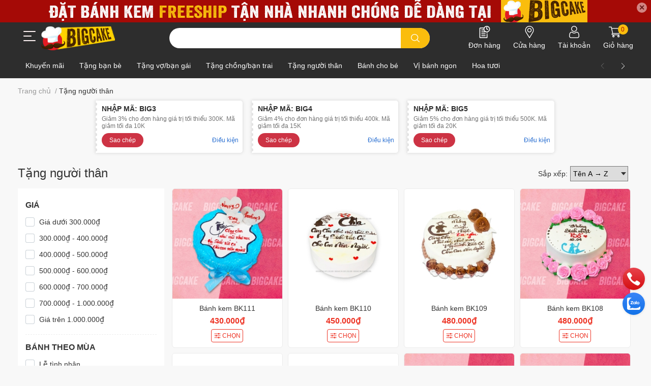

--- FILE ---
content_type: text/css
request_url: https://bizweb.dktcdn.net/100/462/787/themes/872986/assets/index.css?1768617055381
body_size: 2328
content:
body {
	background: var(--body-background);
}
.section {
	overflow: hidden;
	border-radius: 6px;
}
.section.awe-section-1{
	margin-bottom: 30px;
}
.section_collections, .section_product_new, .section_product_top, .section_blog, .section_product_tag {
	background-color: #fff;
}
.home-slider {
	display: flex;
	align-items: center;
	max-width: 100%;
	overflow: hidden;
	border-radius: 6px;
}
.home-slider .items {
	width: 100%;
	max-width: 100%;
	flex: 0 0 100%;
	overflow: hidden;
}
.home-slider .slick-arrow.slick-prev {
	left: 10px;
}
.home-slider .slick-arrow.slick-next {
	right: 10px;
}
.section_coupons {
	background-color: var(--section-coupon-bg);
	padding: 5px 10px;
}
.section_coupons [class*=col-]{
	padding: 5px;
}
.section_product_top .tab-content.current .row, .flashsale .row {
	--limit-column: 5;
	--percent: 60%;
}
.section_flashsale .row {
	margin-left: -5px;
	margin-right: -5px;
}
.section_flashsale .flashsale__item {
	padding: 5px;
}
.slick-pro-banner {
	width: 100%;
}
.slick-pro-banner, .slick-new:not(.slick-slider) {
	display: flex;
	align-items: start;
	overflow-x: auto;
	flex-wrap: nowrap;
	white-space: nowrap;
}
.slick-pro-banner::-webkit-scrollbar, .slick-new:not(.slick-slider)::-webkit-scrollbar {
	display: none;
}
.slick-pro-banner, .slick-new:not(.slick-slider) {
	-ms-overflow-style: none;
	/* IE and Edge */
	scrollbar-width: none;
	/* Firefox */
}
.slick-pro-banner .col-5, .slick-new:not(.slick-slider) .col-5 {
	padding: 5px;
}
.flashsale__news-list {
	display: flex;
}
.flashsale__news a {
	white-space: nowrap;
}
.section_banner_coll .row {
	overflow-x: auto;
	flex-wrap: nowrap;
	margin-left: -7.5px;
	margin-right: -7.5px;
}
.section_banner_coll .row::-webkit-scrollbar {
	display: none;
}
.section_banner_coll .row {
	-ms-overflow-style: none;
	/* IE and Edge */
	scrollbar-width: none;
	/* Firefox */
}
.section_banner_coll .item {
	padding-left: 7.5px;
	padding-right: 7.5px;
}
.banner_col {
	order: -1;
}
.section_collections {
	padding: 15px;
}
.section_collections .item {
	text-align: center;
}
.section_collections .item:hover img {
	filter: brightness(1.05);
}
.section_collections .item:hover a {
	color: var(--primary-color);
}
.section_collections .item > a {
	--deg: 100deg;
	--start-color: #fff;
	display: block;
	position: relative;
	/*border: 5px solid transparent;
	*/
	margin: 0 auto;
	transition: all 0.3s ease-out;
}
.section_collections img {
	z-index: 1;
	position: relative;
	margin: auto;
}
.section_collections .item h3 a {
	text-align: center;
	margin: 10px 0px 0px;
	padding: 0px;
	display: -webkit-box;
	-webkit-box-orient: vertical;
	-webkit-line-clamp: 2;
	font-size: 14px;
	line-height: 1.2;
	color: var(--text-color)
}
.section_collections .item:hover img {
	animation: tada 2s infinite;
}
@keyframes tada {
	0% {
		transform: scaleX(1);
	}
	10%, 20% {
		transform: scale3d(0.9, 0.9, 0.9) rotate(-3deg);
	}
	30%, 50%, 70%, 90% {
		transform: scale3d(1.1, 1.1, 1.1) rotate(3deg);
	}
	40%, 60%, 80% {
		transform: scale3d(1.1, 1.1, 1.1) rotate(-3deg);
	}
	to {
		transform: scaleX(1);
	}
}
.section_collections .row {
	display: grid;
	grid-template-columns: repeat(var(--item-per-row), 1fr);
	grid-gap: 15px;
}
.section_collections .row::-webkit-scrollbar {
	display: none;
}
.section__products {
	padding: 10px 10px 20px 10px;
}
.section__blogs {
	padding: 15px 15px 20px 15px;
}
.section_product_tag .menu {
	display: flex;
	flex-wrap: nowrap;
	overflow-x: auto;
	overflow-y: hidden;
}
.section_product_tag .menu__link {
	flex: 0 0 auto;
	white-space: nowrap;
}

.tag-item {
	padding: 4px 8px;
	background: var(--tag-bg);
	color: var(--tag-color);
	margin-top: 10px;
	display: inline-block;
	border-radius: 9999px;
	font-size: 14px;
	font-weight: 400;
	transition: border 0.3s ease-out;
	border: 1px solid var(--tag-bg);
}
.tag-item + .tag-item {
	margin-right: 5px;
}
.tag-item:hover {
	border: 1px solid var(--tag-color);
	color: var(--tag-color);
}
.section_blog .blogwp.media .image-blog {
	width: 190px;
	flex: 0 0 190px;
	border-radius: 8px;
	overflow: hidden;
}
.blogwp h3, .blogwp h3 a.link {
	font-size: 18px;
	line-height: 1.5;
}
.section_blog .blogwp.media h3, .section_blog .blogwp.media h3 a.link {
	font-size: 14px;
	font-weight: bold;
	line-height: 1.3;
}
.section_blog .blogwp.media .button_custome_35.link {
	display: none;
}
.section_blog .title_module_main{
	border-top-left-radius: 6px;
	border-top-right-radius: 6px;
}
.blogwp .card-body p {
	font-size: 14px;
	color: #727272;
}
.blogwp .media .media-body {
	display: flex;
	gap: 10px;
	align-items: center;
	flex-wrap: wrap;
	margin-bottom: 5px;
}
.blogwp .button_custome_35.link {
	display: block;
	margin-top: 10px;
}
.blogwp .content_blog a {
	display: -webkit-box;
	-webkit-line-clamp: 2;
	-webkit-box-orient: vertical;
	overflow: hidden;
}
.blogwp .content_blog .art-summary {
	display: -webkit-box;
	-webkit-line-clamp: 4;
	-webkit-box-orient: vertical;
	overflow: hidden;
}
.blogwp .lead {
	font-weight: normal;
	white-space: normal;
	height: 36px;
	display: -webkit-box;
	-webkit-line-clamp: 2;
	-webkit-box-orient: vertical;
	text-overflow: ellipsis;
	overflow: hidden;
}
.section_brand .item {
	transition: transform .3s ease;
}
.section_brand .item:hover {
	transform: scale(1.1);
}
.section_polices {
	padding: 15px 10px;
}
.flashsale .row .col-12 {
	padding-left: 5px;
	padding-right: 5px;
}
.menu-wrapper{
margin-top: 8px;
	border-radius: 6px
}
 .subheader{
	bottom: 0px;
	
}
@media (min-width: 1200px) {	
	
	.toogle-nav-wrapper .menu-wrapper, .subheader .sticky-overlay {
		display: none;
	}
}
@media (min-width: 768px) {
	.home-slider {
		display: block;
	}
	.banner_col.right {
		order: 1;
	}
	.section_blog_right {
		max-height: 100%;
		overflow-y: auto;
		overflow-x: hidden;
		position: absolute;
		top: 0;
		padding: 0 10px;
	}
}
@media (max-width: 991px) {
	.flashsale .row {
		display: grid;
		grid-template-rows: 1fr;
		grid-template-columns: repeat(var(--limit-column), 30%);
		overflow: auto;
		justify-content: start;
	}
	.section_product_top .tab-content.current .row::-webkit-scrollbar, .flashsale .row::-webkit-scrollbar, .section_product_tag .row.carousel::-webkit-scrollbar {
		display: none;
	}
	.section_product_top .tab-content.current .row, .flashsale .row {
		-ms-overflow-style: none;
		/* IE and Edge */
		scrollbar-width: none;
		/* Firefox */
		padding: 1px;
	}
	.section_product_top .tab-content.current .row .col-12 {
		padding: 5px;
	}
	.section_brand .item {
		flex: 0 0 170px;
		max-width: 170px;
		padding: 10px;
	}
	.section_brand .hrz-scroll {
		overflow-x: auto;
		flex-wrap: nowrap;
		justify-content: initial !important;
	}
	.tag-list {
		white-space: nowrap;
		overflow: auto;
	}
	.section_collections .item {
		flex: 0 0 140px;
		max-width: 140px;
	}
	.home-banner-group {
		display: block;
	}
}
@media (max-width: 767px) {
	.mid-header:after {
		content: '';
		width: 100%;
		position: absolute;
		background: var(--header-background);
		height: 200px;
		z-index: -1;
		clip-path: ellipse(100% 55% at 48% 44%);
		margin-top: 0;
		transform-origin: center center;
	}
	.section_product_top .tab-content.current .row, .flashsale .row, .section_product_tag .row.carousel {
		display: grid;
		grid-template-rows: 1fr;
		overflow: auto;
		justify-content: start;
		grid-template-columns: repeat(var(--limit-column), var(--percent));
	}
	.section_product_top .tab-content.current .row.one-row, .flashsale .row.one-row, .section_product_tag .row.carousel {
		display: flex;
		flex-wrap: nowrap;
	}
	.section_product_top .tab-content.current .row.one-row .product-col, .flashsale .row.one-row .flashsale__item {
		flex: 0 0 44.333%;
		max-width: 44.333%;
	}
	.btn-outline-secondary {
		border-color: var(--border-color);
		color: #2F80ED
	}
	.section_brand .item {
		flex: 0 0 140px;
		max-width: 140px;
		padding: 5px;
	}
	.flashsale .container {
		padding: 0;
	}
	.section_collections .item {
		flex: 0 0 35%;
		max-width: 35%;
	}
	.section_collections .row {
		display: flex;
		overflow-x: auto;
	}
	.blogwp {
		display: block;
	}
	.section_blog .blogwp.media {
		display: flex;
		margin-bottom: 10px;
	}
	.blogwp.media + * {
		margin-top: 0;
		border-top: none;
		padding-top: 0;
	}
	.section_blog .blogwp.media .image-blog {
		width: 115px;
		flex: 0 0 115px;
		display: block;
		margin-bottom: 5px;
	}
	.section_polices .item + .item {
		padding-top: 10px;
	}
	.section.section_flashsale{
		margin-left: -10px;
		margin-right: -10px;
	}
	.section[class*=section_product_top_]{
		margin-left: -10px;
		margin-right: -10px;
	}
}
}
@media (max-width: 320px) {
	.section_product_top .tab-content.current .row, .flashsale .row {
		--percent: 70%;
	}
}

--- FILE ---
content_type: text/css
request_url: https://bizweb.dktcdn.net/100/462/787/themes/872986/assets/sidebar-style.css?1768617055381
body_size: 546
content:
.aside-filter ul {
	padding-left: 0;
	list-style: none;
	margin: 0px;
}
aside.aside-item {
	padding-top: 15px;
}
@media (max-width: 991px) {
	.aside-content {
		overflow: auto;
 }
	.aside-content::-webkit-scrollbar {
		width: 3px;
 }
	.aside-content::-webkit-scrollbar-thumb {
		background-color: var(--primary-color);
		outline: 1px solid var(--primary-color);
 }
}
aside.aside-item + .aside-item {
	border-top: 1px dashed #eee;
	margin-top: 15px;
}
.aside-content .filter-item {
	position: relative;
	clear: left;
	font-size: 14px;
	padding: 0;
}
.aside-content .filter-item:last-child {
	border-bottom: none;
}
.aside-content .filter-item a {
	font-size: 14px;
	font-weight: 600;
	line-height: 1.7;
	padding: 5px 20px 2px 0px;
}
.aside-content .filter-item .fa {
	cursor: pointer;
	display: inline;
}
.aside-content .filter-item .fa.fa-caret-right {
	right: auto;
	left: 0;
	top: 16px;
	text-align: left;
}
.aside-content .filter-item .dropdown-menu {
	width: 100%;
	border: 0;
	padding-left: 0px;
	box-shadow: none;
	margin-top: 0px;
	padding: 0px;
	position: static;
	background: none;
}
.aside-content .filter-item.active > .dropdown-menu {
	display: block;
}
.aside-content .filter-item:hover > a {
	color: #333;
	background-color: transparent;
}
.aside-content .filter-item ul > li:before {
	top: 17px;
	left: 15px;
}
.filter-container__selected-filter-item {
	background: transparent;
	padding: 6px 8px;
	margin-right: 4px;
	margin-top: 4px;
	border: 1px solid var(--primary-color);
	position: relative;
	overflow: hidden;
}
.filter-container__selected-filter-item a {
	color: #e85933;
	z-index: 1;
	position: relative;
	font-weight: 400;
}
.filter-container__selected-filter-item a:hover {
	text-decoration: none;
}
.filter-container__selected-filter-item a .fa {
	margin-left: 5px;
}
.filter-container__selected-filter-item:after {
	content: '';
	position: absolute;
	width: 100%;
	height: 100%;
	top: 0;
	left: 0;
	z-index: 0;
	background: var(--primary-color);
	opacity: 0.1;
}
@media (max-width: 991px) {
	.sidebar {
		position: fixed;
		visibility: hidden;
		opacity: 0;
		z-index: -1;
 }
}